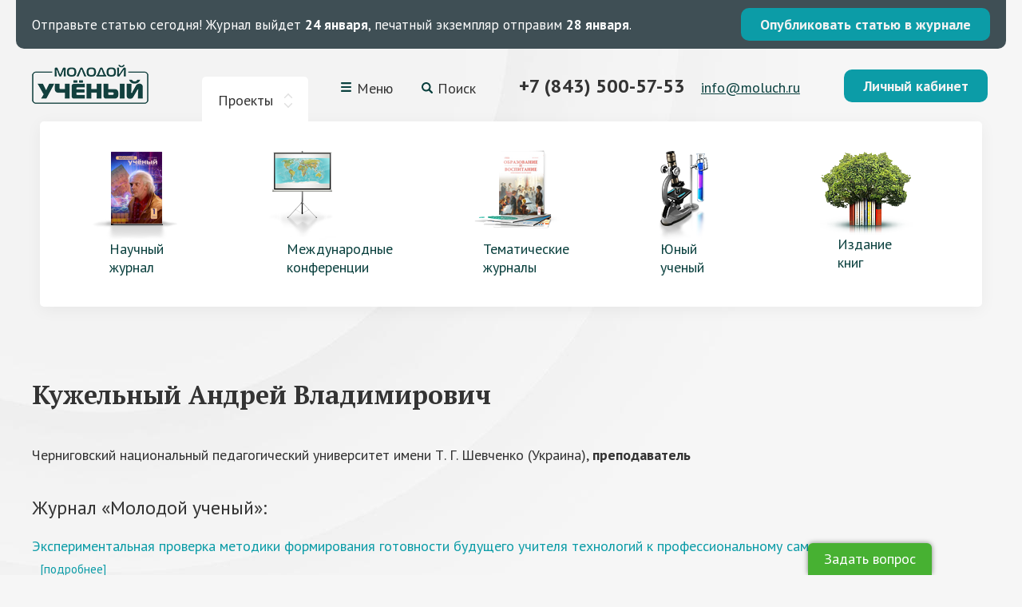

--- FILE ---
content_type: text/html; charset=utf-8
request_url: https://www.google.com/recaptcha/api2/anchor?ar=1&k=6LeAciEUAAAAAKhmNJ6KXCxetkXEoZyQxZKVlWoK&co=aHR0cHM6Ly9tb2x1Y2gucnU6NDQz&hl=en&v=9TiwnJFHeuIw_s0wSd3fiKfN&size=normal&anchor-ms=20000&execute-ms=30000&cb=rxa8liz6egz4
body_size: 48881
content:
<!DOCTYPE HTML><html dir="ltr" lang="en"><head><meta http-equiv="Content-Type" content="text/html; charset=UTF-8">
<meta http-equiv="X-UA-Compatible" content="IE=edge">
<title>reCAPTCHA</title>
<style type="text/css">
/* cyrillic-ext */
@font-face {
  font-family: 'Roboto';
  font-style: normal;
  font-weight: 400;
  font-stretch: 100%;
  src: url(//fonts.gstatic.com/s/roboto/v48/KFO7CnqEu92Fr1ME7kSn66aGLdTylUAMa3GUBHMdazTgWw.woff2) format('woff2');
  unicode-range: U+0460-052F, U+1C80-1C8A, U+20B4, U+2DE0-2DFF, U+A640-A69F, U+FE2E-FE2F;
}
/* cyrillic */
@font-face {
  font-family: 'Roboto';
  font-style: normal;
  font-weight: 400;
  font-stretch: 100%;
  src: url(//fonts.gstatic.com/s/roboto/v48/KFO7CnqEu92Fr1ME7kSn66aGLdTylUAMa3iUBHMdazTgWw.woff2) format('woff2');
  unicode-range: U+0301, U+0400-045F, U+0490-0491, U+04B0-04B1, U+2116;
}
/* greek-ext */
@font-face {
  font-family: 'Roboto';
  font-style: normal;
  font-weight: 400;
  font-stretch: 100%;
  src: url(//fonts.gstatic.com/s/roboto/v48/KFO7CnqEu92Fr1ME7kSn66aGLdTylUAMa3CUBHMdazTgWw.woff2) format('woff2');
  unicode-range: U+1F00-1FFF;
}
/* greek */
@font-face {
  font-family: 'Roboto';
  font-style: normal;
  font-weight: 400;
  font-stretch: 100%;
  src: url(//fonts.gstatic.com/s/roboto/v48/KFO7CnqEu92Fr1ME7kSn66aGLdTylUAMa3-UBHMdazTgWw.woff2) format('woff2');
  unicode-range: U+0370-0377, U+037A-037F, U+0384-038A, U+038C, U+038E-03A1, U+03A3-03FF;
}
/* math */
@font-face {
  font-family: 'Roboto';
  font-style: normal;
  font-weight: 400;
  font-stretch: 100%;
  src: url(//fonts.gstatic.com/s/roboto/v48/KFO7CnqEu92Fr1ME7kSn66aGLdTylUAMawCUBHMdazTgWw.woff2) format('woff2');
  unicode-range: U+0302-0303, U+0305, U+0307-0308, U+0310, U+0312, U+0315, U+031A, U+0326-0327, U+032C, U+032F-0330, U+0332-0333, U+0338, U+033A, U+0346, U+034D, U+0391-03A1, U+03A3-03A9, U+03B1-03C9, U+03D1, U+03D5-03D6, U+03F0-03F1, U+03F4-03F5, U+2016-2017, U+2034-2038, U+203C, U+2040, U+2043, U+2047, U+2050, U+2057, U+205F, U+2070-2071, U+2074-208E, U+2090-209C, U+20D0-20DC, U+20E1, U+20E5-20EF, U+2100-2112, U+2114-2115, U+2117-2121, U+2123-214F, U+2190, U+2192, U+2194-21AE, U+21B0-21E5, U+21F1-21F2, U+21F4-2211, U+2213-2214, U+2216-22FF, U+2308-230B, U+2310, U+2319, U+231C-2321, U+2336-237A, U+237C, U+2395, U+239B-23B7, U+23D0, U+23DC-23E1, U+2474-2475, U+25AF, U+25B3, U+25B7, U+25BD, U+25C1, U+25CA, U+25CC, U+25FB, U+266D-266F, U+27C0-27FF, U+2900-2AFF, U+2B0E-2B11, U+2B30-2B4C, U+2BFE, U+3030, U+FF5B, U+FF5D, U+1D400-1D7FF, U+1EE00-1EEFF;
}
/* symbols */
@font-face {
  font-family: 'Roboto';
  font-style: normal;
  font-weight: 400;
  font-stretch: 100%;
  src: url(//fonts.gstatic.com/s/roboto/v48/KFO7CnqEu92Fr1ME7kSn66aGLdTylUAMaxKUBHMdazTgWw.woff2) format('woff2');
  unicode-range: U+0001-000C, U+000E-001F, U+007F-009F, U+20DD-20E0, U+20E2-20E4, U+2150-218F, U+2190, U+2192, U+2194-2199, U+21AF, U+21E6-21F0, U+21F3, U+2218-2219, U+2299, U+22C4-22C6, U+2300-243F, U+2440-244A, U+2460-24FF, U+25A0-27BF, U+2800-28FF, U+2921-2922, U+2981, U+29BF, U+29EB, U+2B00-2BFF, U+4DC0-4DFF, U+FFF9-FFFB, U+10140-1018E, U+10190-1019C, U+101A0, U+101D0-101FD, U+102E0-102FB, U+10E60-10E7E, U+1D2C0-1D2D3, U+1D2E0-1D37F, U+1F000-1F0FF, U+1F100-1F1AD, U+1F1E6-1F1FF, U+1F30D-1F30F, U+1F315, U+1F31C, U+1F31E, U+1F320-1F32C, U+1F336, U+1F378, U+1F37D, U+1F382, U+1F393-1F39F, U+1F3A7-1F3A8, U+1F3AC-1F3AF, U+1F3C2, U+1F3C4-1F3C6, U+1F3CA-1F3CE, U+1F3D4-1F3E0, U+1F3ED, U+1F3F1-1F3F3, U+1F3F5-1F3F7, U+1F408, U+1F415, U+1F41F, U+1F426, U+1F43F, U+1F441-1F442, U+1F444, U+1F446-1F449, U+1F44C-1F44E, U+1F453, U+1F46A, U+1F47D, U+1F4A3, U+1F4B0, U+1F4B3, U+1F4B9, U+1F4BB, U+1F4BF, U+1F4C8-1F4CB, U+1F4D6, U+1F4DA, U+1F4DF, U+1F4E3-1F4E6, U+1F4EA-1F4ED, U+1F4F7, U+1F4F9-1F4FB, U+1F4FD-1F4FE, U+1F503, U+1F507-1F50B, U+1F50D, U+1F512-1F513, U+1F53E-1F54A, U+1F54F-1F5FA, U+1F610, U+1F650-1F67F, U+1F687, U+1F68D, U+1F691, U+1F694, U+1F698, U+1F6AD, U+1F6B2, U+1F6B9-1F6BA, U+1F6BC, U+1F6C6-1F6CF, U+1F6D3-1F6D7, U+1F6E0-1F6EA, U+1F6F0-1F6F3, U+1F6F7-1F6FC, U+1F700-1F7FF, U+1F800-1F80B, U+1F810-1F847, U+1F850-1F859, U+1F860-1F887, U+1F890-1F8AD, U+1F8B0-1F8BB, U+1F8C0-1F8C1, U+1F900-1F90B, U+1F93B, U+1F946, U+1F984, U+1F996, U+1F9E9, U+1FA00-1FA6F, U+1FA70-1FA7C, U+1FA80-1FA89, U+1FA8F-1FAC6, U+1FACE-1FADC, U+1FADF-1FAE9, U+1FAF0-1FAF8, U+1FB00-1FBFF;
}
/* vietnamese */
@font-face {
  font-family: 'Roboto';
  font-style: normal;
  font-weight: 400;
  font-stretch: 100%;
  src: url(//fonts.gstatic.com/s/roboto/v48/KFO7CnqEu92Fr1ME7kSn66aGLdTylUAMa3OUBHMdazTgWw.woff2) format('woff2');
  unicode-range: U+0102-0103, U+0110-0111, U+0128-0129, U+0168-0169, U+01A0-01A1, U+01AF-01B0, U+0300-0301, U+0303-0304, U+0308-0309, U+0323, U+0329, U+1EA0-1EF9, U+20AB;
}
/* latin-ext */
@font-face {
  font-family: 'Roboto';
  font-style: normal;
  font-weight: 400;
  font-stretch: 100%;
  src: url(//fonts.gstatic.com/s/roboto/v48/KFO7CnqEu92Fr1ME7kSn66aGLdTylUAMa3KUBHMdazTgWw.woff2) format('woff2');
  unicode-range: U+0100-02BA, U+02BD-02C5, U+02C7-02CC, U+02CE-02D7, U+02DD-02FF, U+0304, U+0308, U+0329, U+1D00-1DBF, U+1E00-1E9F, U+1EF2-1EFF, U+2020, U+20A0-20AB, U+20AD-20C0, U+2113, U+2C60-2C7F, U+A720-A7FF;
}
/* latin */
@font-face {
  font-family: 'Roboto';
  font-style: normal;
  font-weight: 400;
  font-stretch: 100%;
  src: url(//fonts.gstatic.com/s/roboto/v48/KFO7CnqEu92Fr1ME7kSn66aGLdTylUAMa3yUBHMdazQ.woff2) format('woff2');
  unicode-range: U+0000-00FF, U+0131, U+0152-0153, U+02BB-02BC, U+02C6, U+02DA, U+02DC, U+0304, U+0308, U+0329, U+2000-206F, U+20AC, U+2122, U+2191, U+2193, U+2212, U+2215, U+FEFF, U+FFFD;
}
/* cyrillic-ext */
@font-face {
  font-family: 'Roboto';
  font-style: normal;
  font-weight: 500;
  font-stretch: 100%;
  src: url(//fonts.gstatic.com/s/roboto/v48/KFO7CnqEu92Fr1ME7kSn66aGLdTylUAMa3GUBHMdazTgWw.woff2) format('woff2');
  unicode-range: U+0460-052F, U+1C80-1C8A, U+20B4, U+2DE0-2DFF, U+A640-A69F, U+FE2E-FE2F;
}
/* cyrillic */
@font-face {
  font-family: 'Roboto';
  font-style: normal;
  font-weight: 500;
  font-stretch: 100%;
  src: url(//fonts.gstatic.com/s/roboto/v48/KFO7CnqEu92Fr1ME7kSn66aGLdTylUAMa3iUBHMdazTgWw.woff2) format('woff2');
  unicode-range: U+0301, U+0400-045F, U+0490-0491, U+04B0-04B1, U+2116;
}
/* greek-ext */
@font-face {
  font-family: 'Roboto';
  font-style: normal;
  font-weight: 500;
  font-stretch: 100%;
  src: url(//fonts.gstatic.com/s/roboto/v48/KFO7CnqEu92Fr1ME7kSn66aGLdTylUAMa3CUBHMdazTgWw.woff2) format('woff2');
  unicode-range: U+1F00-1FFF;
}
/* greek */
@font-face {
  font-family: 'Roboto';
  font-style: normal;
  font-weight: 500;
  font-stretch: 100%;
  src: url(//fonts.gstatic.com/s/roboto/v48/KFO7CnqEu92Fr1ME7kSn66aGLdTylUAMa3-UBHMdazTgWw.woff2) format('woff2');
  unicode-range: U+0370-0377, U+037A-037F, U+0384-038A, U+038C, U+038E-03A1, U+03A3-03FF;
}
/* math */
@font-face {
  font-family: 'Roboto';
  font-style: normal;
  font-weight: 500;
  font-stretch: 100%;
  src: url(//fonts.gstatic.com/s/roboto/v48/KFO7CnqEu92Fr1ME7kSn66aGLdTylUAMawCUBHMdazTgWw.woff2) format('woff2');
  unicode-range: U+0302-0303, U+0305, U+0307-0308, U+0310, U+0312, U+0315, U+031A, U+0326-0327, U+032C, U+032F-0330, U+0332-0333, U+0338, U+033A, U+0346, U+034D, U+0391-03A1, U+03A3-03A9, U+03B1-03C9, U+03D1, U+03D5-03D6, U+03F0-03F1, U+03F4-03F5, U+2016-2017, U+2034-2038, U+203C, U+2040, U+2043, U+2047, U+2050, U+2057, U+205F, U+2070-2071, U+2074-208E, U+2090-209C, U+20D0-20DC, U+20E1, U+20E5-20EF, U+2100-2112, U+2114-2115, U+2117-2121, U+2123-214F, U+2190, U+2192, U+2194-21AE, U+21B0-21E5, U+21F1-21F2, U+21F4-2211, U+2213-2214, U+2216-22FF, U+2308-230B, U+2310, U+2319, U+231C-2321, U+2336-237A, U+237C, U+2395, U+239B-23B7, U+23D0, U+23DC-23E1, U+2474-2475, U+25AF, U+25B3, U+25B7, U+25BD, U+25C1, U+25CA, U+25CC, U+25FB, U+266D-266F, U+27C0-27FF, U+2900-2AFF, U+2B0E-2B11, U+2B30-2B4C, U+2BFE, U+3030, U+FF5B, U+FF5D, U+1D400-1D7FF, U+1EE00-1EEFF;
}
/* symbols */
@font-face {
  font-family: 'Roboto';
  font-style: normal;
  font-weight: 500;
  font-stretch: 100%;
  src: url(//fonts.gstatic.com/s/roboto/v48/KFO7CnqEu92Fr1ME7kSn66aGLdTylUAMaxKUBHMdazTgWw.woff2) format('woff2');
  unicode-range: U+0001-000C, U+000E-001F, U+007F-009F, U+20DD-20E0, U+20E2-20E4, U+2150-218F, U+2190, U+2192, U+2194-2199, U+21AF, U+21E6-21F0, U+21F3, U+2218-2219, U+2299, U+22C4-22C6, U+2300-243F, U+2440-244A, U+2460-24FF, U+25A0-27BF, U+2800-28FF, U+2921-2922, U+2981, U+29BF, U+29EB, U+2B00-2BFF, U+4DC0-4DFF, U+FFF9-FFFB, U+10140-1018E, U+10190-1019C, U+101A0, U+101D0-101FD, U+102E0-102FB, U+10E60-10E7E, U+1D2C0-1D2D3, U+1D2E0-1D37F, U+1F000-1F0FF, U+1F100-1F1AD, U+1F1E6-1F1FF, U+1F30D-1F30F, U+1F315, U+1F31C, U+1F31E, U+1F320-1F32C, U+1F336, U+1F378, U+1F37D, U+1F382, U+1F393-1F39F, U+1F3A7-1F3A8, U+1F3AC-1F3AF, U+1F3C2, U+1F3C4-1F3C6, U+1F3CA-1F3CE, U+1F3D4-1F3E0, U+1F3ED, U+1F3F1-1F3F3, U+1F3F5-1F3F7, U+1F408, U+1F415, U+1F41F, U+1F426, U+1F43F, U+1F441-1F442, U+1F444, U+1F446-1F449, U+1F44C-1F44E, U+1F453, U+1F46A, U+1F47D, U+1F4A3, U+1F4B0, U+1F4B3, U+1F4B9, U+1F4BB, U+1F4BF, U+1F4C8-1F4CB, U+1F4D6, U+1F4DA, U+1F4DF, U+1F4E3-1F4E6, U+1F4EA-1F4ED, U+1F4F7, U+1F4F9-1F4FB, U+1F4FD-1F4FE, U+1F503, U+1F507-1F50B, U+1F50D, U+1F512-1F513, U+1F53E-1F54A, U+1F54F-1F5FA, U+1F610, U+1F650-1F67F, U+1F687, U+1F68D, U+1F691, U+1F694, U+1F698, U+1F6AD, U+1F6B2, U+1F6B9-1F6BA, U+1F6BC, U+1F6C6-1F6CF, U+1F6D3-1F6D7, U+1F6E0-1F6EA, U+1F6F0-1F6F3, U+1F6F7-1F6FC, U+1F700-1F7FF, U+1F800-1F80B, U+1F810-1F847, U+1F850-1F859, U+1F860-1F887, U+1F890-1F8AD, U+1F8B0-1F8BB, U+1F8C0-1F8C1, U+1F900-1F90B, U+1F93B, U+1F946, U+1F984, U+1F996, U+1F9E9, U+1FA00-1FA6F, U+1FA70-1FA7C, U+1FA80-1FA89, U+1FA8F-1FAC6, U+1FACE-1FADC, U+1FADF-1FAE9, U+1FAF0-1FAF8, U+1FB00-1FBFF;
}
/* vietnamese */
@font-face {
  font-family: 'Roboto';
  font-style: normal;
  font-weight: 500;
  font-stretch: 100%;
  src: url(//fonts.gstatic.com/s/roboto/v48/KFO7CnqEu92Fr1ME7kSn66aGLdTylUAMa3OUBHMdazTgWw.woff2) format('woff2');
  unicode-range: U+0102-0103, U+0110-0111, U+0128-0129, U+0168-0169, U+01A0-01A1, U+01AF-01B0, U+0300-0301, U+0303-0304, U+0308-0309, U+0323, U+0329, U+1EA0-1EF9, U+20AB;
}
/* latin-ext */
@font-face {
  font-family: 'Roboto';
  font-style: normal;
  font-weight: 500;
  font-stretch: 100%;
  src: url(//fonts.gstatic.com/s/roboto/v48/KFO7CnqEu92Fr1ME7kSn66aGLdTylUAMa3KUBHMdazTgWw.woff2) format('woff2');
  unicode-range: U+0100-02BA, U+02BD-02C5, U+02C7-02CC, U+02CE-02D7, U+02DD-02FF, U+0304, U+0308, U+0329, U+1D00-1DBF, U+1E00-1E9F, U+1EF2-1EFF, U+2020, U+20A0-20AB, U+20AD-20C0, U+2113, U+2C60-2C7F, U+A720-A7FF;
}
/* latin */
@font-face {
  font-family: 'Roboto';
  font-style: normal;
  font-weight: 500;
  font-stretch: 100%;
  src: url(//fonts.gstatic.com/s/roboto/v48/KFO7CnqEu92Fr1ME7kSn66aGLdTylUAMa3yUBHMdazQ.woff2) format('woff2');
  unicode-range: U+0000-00FF, U+0131, U+0152-0153, U+02BB-02BC, U+02C6, U+02DA, U+02DC, U+0304, U+0308, U+0329, U+2000-206F, U+20AC, U+2122, U+2191, U+2193, U+2212, U+2215, U+FEFF, U+FFFD;
}
/* cyrillic-ext */
@font-face {
  font-family: 'Roboto';
  font-style: normal;
  font-weight: 900;
  font-stretch: 100%;
  src: url(//fonts.gstatic.com/s/roboto/v48/KFO7CnqEu92Fr1ME7kSn66aGLdTylUAMa3GUBHMdazTgWw.woff2) format('woff2');
  unicode-range: U+0460-052F, U+1C80-1C8A, U+20B4, U+2DE0-2DFF, U+A640-A69F, U+FE2E-FE2F;
}
/* cyrillic */
@font-face {
  font-family: 'Roboto';
  font-style: normal;
  font-weight: 900;
  font-stretch: 100%;
  src: url(//fonts.gstatic.com/s/roboto/v48/KFO7CnqEu92Fr1ME7kSn66aGLdTylUAMa3iUBHMdazTgWw.woff2) format('woff2');
  unicode-range: U+0301, U+0400-045F, U+0490-0491, U+04B0-04B1, U+2116;
}
/* greek-ext */
@font-face {
  font-family: 'Roboto';
  font-style: normal;
  font-weight: 900;
  font-stretch: 100%;
  src: url(//fonts.gstatic.com/s/roboto/v48/KFO7CnqEu92Fr1ME7kSn66aGLdTylUAMa3CUBHMdazTgWw.woff2) format('woff2');
  unicode-range: U+1F00-1FFF;
}
/* greek */
@font-face {
  font-family: 'Roboto';
  font-style: normal;
  font-weight: 900;
  font-stretch: 100%;
  src: url(//fonts.gstatic.com/s/roboto/v48/KFO7CnqEu92Fr1ME7kSn66aGLdTylUAMa3-UBHMdazTgWw.woff2) format('woff2');
  unicode-range: U+0370-0377, U+037A-037F, U+0384-038A, U+038C, U+038E-03A1, U+03A3-03FF;
}
/* math */
@font-face {
  font-family: 'Roboto';
  font-style: normal;
  font-weight: 900;
  font-stretch: 100%;
  src: url(//fonts.gstatic.com/s/roboto/v48/KFO7CnqEu92Fr1ME7kSn66aGLdTylUAMawCUBHMdazTgWw.woff2) format('woff2');
  unicode-range: U+0302-0303, U+0305, U+0307-0308, U+0310, U+0312, U+0315, U+031A, U+0326-0327, U+032C, U+032F-0330, U+0332-0333, U+0338, U+033A, U+0346, U+034D, U+0391-03A1, U+03A3-03A9, U+03B1-03C9, U+03D1, U+03D5-03D6, U+03F0-03F1, U+03F4-03F5, U+2016-2017, U+2034-2038, U+203C, U+2040, U+2043, U+2047, U+2050, U+2057, U+205F, U+2070-2071, U+2074-208E, U+2090-209C, U+20D0-20DC, U+20E1, U+20E5-20EF, U+2100-2112, U+2114-2115, U+2117-2121, U+2123-214F, U+2190, U+2192, U+2194-21AE, U+21B0-21E5, U+21F1-21F2, U+21F4-2211, U+2213-2214, U+2216-22FF, U+2308-230B, U+2310, U+2319, U+231C-2321, U+2336-237A, U+237C, U+2395, U+239B-23B7, U+23D0, U+23DC-23E1, U+2474-2475, U+25AF, U+25B3, U+25B7, U+25BD, U+25C1, U+25CA, U+25CC, U+25FB, U+266D-266F, U+27C0-27FF, U+2900-2AFF, U+2B0E-2B11, U+2B30-2B4C, U+2BFE, U+3030, U+FF5B, U+FF5D, U+1D400-1D7FF, U+1EE00-1EEFF;
}
/* symbols */
@font-face {
  font-family: 'Roboto';
  font-style: normal;
  font-weight: 900;
  font-stretch: 100%;
  src: url(//fonts.gstatic.com/s/roboto/v48/KFO7CnqEu92Fr1ME7kSn66aGLdTylUAMaxKUBHMdazTgWw.woff2) format('woff2');
  unicode-range: U+0001-000C, U+000E-001F, U+007F-009F, U+20DD-20E0, U+20E2-20E4, U+2150-218F, U+2190, U+2192, U+2194-2199, U+21AF, U+21E6-21F0, U+21F3, U+2218-2219, U+2299, U+22C4-22C6, U+2300-243F, U+2440-244A, U+2460-24FF, U+25A0-27BF, U+2800-28FF, U+2921-2922, U+2981, U+29BF, U+29EB, U+2B00-2BFF, U+4DC0-4DFF, U+FFF9-FFFB, U+10140-1018E, U+10190-1019C, U+101A0, U+101D0-101FD, U+102E0-102FB, U+10E60-10E7E, U+1D2C0-1D2D3, U+1D2E0-1D37F, U+1F000-1F0FF, U+1F100-1F1AD, U+1F1E6-1F1FF, U+1F30D-1F30F, U+1F315, U+1F31C, U+1F31E, U+1F320-1F32C, U+1F336, U+1F378, U+1F37D, U+1F382, U+1F393-1F39F, U+1F3A7-1F3A8, U+1F3AC-1F3AF, U+1F3C2, U+1F3C4-1F3C6, U+1F3CA-1F3CE, U+1F3D4-1F3E0, U+1F3ED, U+1F3F1-1F3F3, U+1F3F5-1F3F7, U+1F408, U+1F415, U+1F41F, U+1F426, U+1F43F, U+1F441-1F442, U+1F444, U+1F446-1F449, U+1F44C-1F44E, U+1F453, U+1F46A, U+1F47D, U+1F4A3, U+1F4B0, U+1F4B3, U+1F4B9, U+1F4BB, U+1F4BF, U+1F4C8-1F4CB, U+1F4D6, U+1F4DA, U+1F4DF, U+1F4E3-1F4E6, U+1F4EA-1F4ED, U+1F4F7, U+1F4F9-1F4FB, U+1F4FD-1F4FE, U+1F503, U+1F507-1F50B, U+1F50D, U+1F512-1F513, U+1F53E-1F54A, U+1F54F-1F5FA, U+1F610, U+1F650-1F67F, U+1F687, U+1F68D, U+1F691, U+1F694, U+1F698, U+1F6AD, U+1F6B2, U+1F6B9-1F6BA, U+1F6BC, U+1F6C6-1F6CF, U+1F6D3-1F6D7, U+1F6E0-1F6EA, U+1F6F0-1F6F3, U+1F6F7-1F6FC, U+1F700-1F7FF, U+1F800-1F80B, U+1F810-1F847, U+1F850-1F859, U+1F860-1F887, U+1F890-1F8AD, U+1F8B0-1F8BB, U+1F8C0-1F8C1, U+1F900-1F90B, U+1F93B, U+1F946, U+1F984, U+1F996, U+1F9E9, U+1FA00-1FA6F, U+1FA70-1FA7C, U+1FA80-1FA89, U+1FA8F-1FAC6, U+1FACE-1FADC, U+1FADF-1FAE9, U+1FAF0-1FAF8, U+1FB00-1FBFF;
}
/* vietnamese */
@font-face {
  font-family: 'Roboto';
  font-style: normal;
  font-weight: 900;
  font-stretch: 100%;
  src: url(//fonts.gstatic.com/s/roboto/v48/KFO7CnqEu92Fr1ME7kSn66aGLdTylUAMa3OUBHMdazTgWw.woff2) format('woff2');
  unicode-range: U+0102-0103, U+0110-0111, U+0128-0129, U+0168-0169, U+01A0-01A1, U+01AF-01B0, U+0300-0301, U+0303-0304, U+0308-0309, U+0323, U+0329, U+1EA0-1EF9, U+20AB;
}
/* latin-ext */
@font-face {
  font-family: 'Roboto';
  font-style: normal;
  font-weight: 900;
  font-stretch: 100%;
  src: url(//fonts.gstatic.com/s/roboto/v48/KFO7CnqEu92Fr1ME7kSn66aGLdTylUAMa3KUBHMdazTgWw.woff2) format('woff2');
  unicode-range: U+0100-02BA, U+02BD-02C5, U+02C7-02CC, U+02CE-02D7, U+02DD-02FF, U+0304, U+0308, U+0329, U+1D00-1DBF, U+1E00-1E9F, U+1EF2-1EFF, U+2020, U+20A0-20AB, U+20AD-20C0, U+2113, U+2C60-2C7F, U+A720-A7FF;
}
/* latin */
@font-face {
  font-family: 'Roboto';
  font-style: normal;
  font-weight: 900;
  font-stretch: 100%;
  src: url(//fonts.gstatic.com/s/roboto/v48/KFO7CnqEu92Fr1ME7kSn66aGLdTylUAMa3yUBHMdazQ.woff2) format('woff2');
  unicode-range: U+0000-00FF, U+0131, U+0152-0153, U+02BB-02BC, U+02C6, U+02DA, U+02DC, U+0304, U+0308, U+0329, U+2000-206F, U+20AC, U+2122, U+2191, U+2193, U+2212, U+2215, U+FEFF, U+FFFD;
}

</style>
<link rel="stylesheet" type="text/css" href="https://www.gstatic.com/recaptcha/releases/9TiwnJFHeuIw_s0wSd3fiKfN/styles__ltr.css">
<script nonce="oYFpfJUjQ8UzkrRhG074gA" type="text/javascript">window['__recaptcha_api'] = 'https://www.google.com/recaptcha/api2/';</script>
<script type="text/javascript" src="https://www.gstatic.com/recaptcha/releases/9TiwnJFHeuIw_s0wSd3fiKfN/recaptcha__en.js" nonce="oYFpfJUjQ8UzkrRhG074gA">
      
    </script></head>
<body><div id="rc-anchor-alert" class="rc-anchor-alert"></div>
<input type="hidden" id="recaptcha-token" value="[base64]">
<script type="text/javascript" nonce="oYFpfJUjQ8UzkrRhG074gA">
      recaptcha.anchor.Main.init("[\x22ainput\x22,[\x22bgdata\x22,\x22\x22,\[base64]/[base64]/[base64]/KE4oMTI0LHYsdi5HKSxMWihsLHYpKTpOKDEyNCx2LGwpLFYpLHYpLFQpKSxGKDE3MSx2KX0scjc9ZnVuY3Rpb24obCl7cmV0dXJuIGx9LEM9ZnVuY3Rpb24obCxWLHYpe04odixsLFYpLFZbYWtdPTI3OTZ9LG49ZnVuY3Rpb24obCxWKXtWLlg9KChWLlg/[base64]/[base64]/[base64]/[base64]/[base64]/[base64]/[base64]/[base64]/[base64]/[base64]/[base64]\\u003d\x22,\[base64]\\u003d\\u003d\x22,\x22w7g0DsK1wqnDuj5KIW1VD8O5wps1wo04wrfCgMOdw4IAVMOVZsO2BSHDl8Ogw4JzaMKFNghEdMODJhXDqTofw4QEJ8O/JcOGwo5aWR0NVMKeFhDDnid6QyDCqGHCrTZNcsO9w7XCk8KHaCxIwqMnwrV2w79LTho9wrM+wrLCrjzDjsKKF1Q4NMOcJDYbwp4/c0UbECgkaxsLMMKTV8OGYMOuGgnCtBrDsHtiwoAQWgM6wq/[base64]/[base64]/CisKhFsKZGMKBRMOPQcO0WsKrFFwBJcKPwoIpw6nCjcKTw5pXLhLCqMOKw4vClDFKGCAIwpbCk14Tw6HDu2bDoMKywqksQhvCtcKcJx7DqMOjX1HCgzDCsUNjf8KRw5HDtsKbwptNIcKdYcKhwp0Zw7LCnmtnf8ORX8OeSB8/w4XDk2pEwrYfFsKQUcOaB0HDkHYxHcOqwpXCrDrCqMOxXcOaXnEpDUMew7NVDC7DtmsKw5jDl2zCkX1IGw/DqBDDisOjw6wtw5XDiMKoNcOGSRhaUcOlwr40O2LDhcKtN8KywrXChAFtC8OYw7wSWcKvw7UoZD99woxLw6LDoG1/TMOkw4HDoMOlJsKjw7V+wohMwotgw7BYEz0GwrbCqsOvWwrCkwgKZsOJCsO/DcKmw6oBOwzDncOFw47CsMK+w6jCnCjCrDvDvyvDpGHCgzLCmcOdwoDDhXrClm1tdcKbwpvChQbCo2PDq1gxw6IFwqHDqMKrw4/DszYhR8Oyw77DvMKnZ8ObwqLDsMKUw4fCkQhNw4B6wpBzw7dswpfCsj1Iw5JrC2/[base64]/L3QLKMOzGcOiZsK2KcORw4lHw7PCu8OFI3LClxMfw5UqNMKiw7fDiWhTY1nDijHDvm5Fw5jCrTIIQcOZIAjChHfCoWtJfijDkcO9w7pvR8KdH8KIwqdVwoYxwqoQBlVAwqXDkcOgw7HClXZlwrXDn3QmaDB9I8OwwqXCiCHCqWVjwq/CtC0/cWwSGcOLPFnCtcK1woLDs8KLW2/DsCZqHsKcwp8JcljCkcKIwqN5KH8Ae8O/[base64]/CszXDksK5wptvw7Mkw6RsVF7CpDNlw6tALALCmMOIQcORfjrCpz4TAcOawoR/MzonK8Odw4nDhn8xwpDDtMKVw5vDmsOtFgVbPsKrwq/CucOTeALCl8O8w4fCijLCqcOYwqfCucKLwpRgKDzCmsK/XMO0dhrCvsKhwrvCoj8wwrvDgUg/wqrCrgZ0wqfCsMK0wqBYw6oEwrLDq8KaQsO9wr/DhzRrw78Ywqtww6DDscKtw481w4N2LsOKPCfCunHCocOhw7cdw4AZw7ljw7xMVCxLUMK/[base64]/[base64]/DkMO9wq/DjAB4DMK9wrnCpBjCtkLCjMKIwrXDssOvbk9YHn7Dnko9SBNiI8OdwojCvVdhSUAgQiHCs8OPEsOPTcKFNsKIMcK1wpR2NAvDrsOJAl/DjMKKw4YWaMOow4hww6zCk2lCwqrCs2AeJcOEX8O4V8OMQHnCs0LDuT9vworDpxLCoEwvG2jDrMKpKMKcajHDo2FhN8KBw4xBLBrCgBFUw4x/wrrCgsOowrBYQGLDhBjCoiQRw7rDjTAtwrXDrnlRwqXCtGxMw47CrQULwpUIw5tZwo8+w7tMw4YZAsKRwrTDrmvCvsKgPcKXeMKDwqPCkyRkZikxd8KVw4jCmsOsM8OTw6RDwpIANyhBwoHCu3A7w6PCnyhow7LCvWN2w4Icw5jDoycAwq8nw4TCs8OacF/DsRZgPsOxVsKYwp/Cl8OmeAMeGMOaw6fCqA/DoMK4w7TDjsOBV8KxKTM+Awhdw5jCg2VEwpzDlcKmwqE5wpITw73DsTjDnsOxBcKywrVNKCQkMMKowp4aw4fCpMOkwr1rCsK/PsO+XDDDr8KGw67CgFfChMKKYsOfZsOfK0NPJ0AjwpoJw5dTw6rDuy7CqDg0MsOeQhrDhkEBesOww4PClxtqwo/Ck0Q/a0vDgWbDtjwSw6RnMsKbXy5jwpQMEic3wpPDqT3ChsOyw7IIc8O+WcKAA8Kcw60WLcK/w5jDr8OQfsKsw63Cs8K1O3rDnsKgw5IhAUTCli/[base64]/Ciy4sw6HCtVTDsUXDnMKrwqInccOXCcKtMkjDhysdw57DiMK+wpRBwrjDo8K2wp/CrUQQN8KTw6DCncKPwo55X8O5AGjClMOwdyrCj8KLccKwYXJWYVdew7sVX1d6TcOsbcK2wrzCgMK0w5YtbcKrU8KRMjJLCMKPw73DrVfDv3/Cs1HCjFdzPsKodcOXw5B1w7gLwpFTEgnCmcKMdyjCh8KMUMK4wodhw5diIcKsw47Cr8O2wqLDtBbDqcKqw73CpcOyUCXCrGoZQsOPw5PDrMKTwoRpJzA3PT7Ckzs5w5TCpmoaw7vCscOBw7/CkMOGwojCn2fDoMOhw6LDilfCqBrCoMKJCCp1wqVkQ0jCqsO8w5TCnnHDgX3DlMOTOBJtwokSw5AZUiRJW3A/VR1cEsKzO8KkDcKswprCgnLChMOGwqIDZz9JeFXCrU8Kw5vCgcOSw6LCtml1wqfDpg5fwpfCpAgkwqAZdsKqwrhQJcK1w7MHfBkLw73DlkFYJXMDUsKVw7BARgYCOMKZaRzDh8KqLX/Ds8KHEMOjEETDicKmw71jPcK7w5xwwojDgENhwqTCm33Dj03Cs8Khw4TDjgpdE8OWw4gAKCvDksOqVE8dwpBNNcOZYmBpRMOHw55jdMKOwpzDm3fCnsO9wpsIw5glfsOaw4x/QmNoABQAw45mZDjDknoOw6DDvsKRZUMudsKDOsKjGlULwqvCpw1WSRRnOsKIwrXDlz0pwq1hwqBkFBTDj1bCqcKqasKOwp3Du8O7wrrDhsOjFB/[base64]/Cj8OrQzfDo8K8w5Qjw6fDjsKiw6NwbVfDrsKHEh/ChsKxw61KMw0Mw5hUJ8Kkw4fDk8KIXAYUwrtSY8O9wqAuNzZiwqVXT0vDhMKfSTfDvlYsTcO1wrXClcO9w4XDhcOYw6Nyw5zDssK3wpxvw6zDv8OwwrPChsOvRA4Aw4bClMKjw4TDiywpFixCw7zCksOcOmHDin7Co8OvZV7DvsOtWMKcw7jDnMO/[base64]/[base64]/CuALDucONw5RUw4Mfw4vCiEoiC8Klw6nCjVsgF8OiaMKuI0zDssKiVyrCqsKcw6oQwpgpM1vCpsOkwqssUcOtw70ndcOrWsOMbMOQIjR2w5EEw5tqw5vDiHnDnUrCo8OdwrfClsK7EsKrwrDCpVPDtcOtX8O/cEI0CQAGJsK5wqHCjQVWw4XCtgrCthnCvlhBwrHDtMOBw4tMBCg6worCsgLDisOSdh8pw4EVPMKvw70ow7Fkw5DDthbDvlNdw4Afw6MTw5TDssOTwqHDkMKlw6UpKMKpw5/CmCHCmMOiV1rCnmHCtMO7QBPCksKjV0TCg8O1w44WCyM9wrDDq2xrdsOtSMKCwozCvibCt8KrWMOvwprDlQhkIhbCmQbDg8KkwrZDwqDCt8OrwrnDqBvDlsKEw4HCsBcowqvCvQXDlMKCWQgQJCXDs8OJZAnDn8KPwp8Iw67Cj0gkw4xww4bCvC/Cu8K8w4TCicOOWsOpNcOwDMOyXsKAw6N5a8OzwoDDtVRgTcOsNsKCNsKSBMKQCyvClcOlwrR/ZQjCryPDlcOPw4bCljkQwrtCwo3DgVzCr3hZwrTDjcK7w5jDuXNYw5tPDsK6G8OBwrZTSMKeHHgawpHCow7DiMKKwqURAcKBKQUUwokYwroiISDDk3Auw5YgwpdQwpPCoi7CrVsZworDkSkpVX/Cp1kTwrPCuBXDjFXDjMKTeGkYwpPCqzrDqQDDicKmw53CkcKDw6hDwq9bEXjDoj5TwqfCocOwDMKgwqnDg8K/woMEEMO1L8KkwrBhw5YkVR8EQhLDoMKYw5bDuwHCtmTDrFPDqW09AgUabV/[base64]/[base64]/w6LDrE7CmsKWw4cKenJsw6/[base64]/[base64]/w6UDSwl6wq0PXERBwonCh8Kow7zCjsK2woLDksOZwpJrYcKkw6DCq8Owwq0kbxXChUgcNAUww4Yzw4RMw7HCs1LCp0QbExfDuMOHSwvCgy3DrcKDEjDCvcKnw4DDuMKIIUFwDFh2GcOIw7xTIkbCtmddw5LDtX5uw4ojwrTDn8O8ZcOXw6/DusOvKG3ChsO7KcKRwrhcwoTDsMKmLDbDqU0Zw4jDi3UZccKKFhphw4XDiMO9w7zCjMO1CXTDt2B5I8OeUsK/[base64]/[base64]/Dm8KNw4QhD8Oqw5HCjV/CucOFw6DCj8KRwrPDgMKzw7XCssO/[base64]/[base64]/Dt8Klw5hVw4XDjsO6w5h7HGrCoQnDmTlcw5ILX1bCkRLCk8K1w5NyLEcrw5PCn8KCw6vCjcKaOwkHw44Lwq5VEQYLQMKWWwvDlsOOw7HCpcKawqXDj8OVwpTCjTbCkcOqFy/CoyoqIlBJwo3DoMO2AcOfLcKBIW/DrsKnw40hGcK6YEt5WcK4Y8KSYiLCu0nDrsOCwrfDg8OfF8O0w5rDscK5w47Ds1w/w78Aw7kIZ34sZRtEwrrDgF/[base64]/DlUV3w6TCh8KDwpHDr8O5w6PCn8K2O8OfMcKqZzxjaMOAaMKCLMK/wqYNwowsEQQRdMOHw6YZeMKzwr3DsMOSw70bZjbCt8KWUMOtwqDDkjnDmjIrwp47wr5dwpE+NcO/RMK8w7VmR0/DrXvCjyvCn8O4f2F/VRMSw6/[base64]/fVoOw7vDm8OyPx/[base64]/DoHHDssKsWRnCk3vCv8OpZsKpwqXCjcO9w7N5wq/CgScSQnjCpMKnwoXDl2jDgcKawqkzEsO/NsK0QMKnw7tJw4nCkWPDrVHCp2/DqV7DmVHDmsOYwqJ/w5jCvsOZwpxjwq9TwrkXwrsSw5/DoMKQcDLDgijCnTzCq8OTfsO/b8KwJsOjOMOzLsKKaQZQZCXChsK8N8Oww70JFj4mDcOzwoweO8ODF8OxPMKfwr3DqcOawpAsZcOlVQrCkTrDtG3DvH/DpmtDwoEAZVsDXsKKwr/DrF/DugMHwpnCphjCpcOfX8ODwoVPwq3Dn8KBwqo/wqzCuMK8w7Jmwotuwq7DscKDw5nCs2XDihLCqMO4agnDiMKsBMOiwo3CsUrDgcKqw6d/[base64]/[base64]/[base64]/DvhvDrcOJH3FAJmw4esK+w5rCnwVbMCFvw67ClMOqFMOPw5IyPcONEVA9A3HCk8O9KHLDlGRUWcKAwqTCrsOzP8KRN8OsLw3DjsOhwpnDg2DDt2dgF8O9wqTDs8OXwqdsw647w7bDm2fDrTB0JMOMwrbCucKMCS5nK8K4w4AXw7fDiX/Du8O6SEcSwokZwqt7EMKlSA9PQ8K/ZcK8w5jCuS03wqhgwrjCnGw3wrl8w6vDm8KPJMKWw6PDlwNaw4dzZy4Iw6PDiMK5w4HDqMKNVQjDpXjDjsK4Zx1oOX7DjcK/[base64]/CnWNOworCisKXw5XDqMKxPcK7W2ARBxIRVyDDi8OhIhtvDMKiRQDCrsKPw7TDu2kdw4TCkMO1Rg8RwpU2C8K+Q8KtXh/CkcK6wrATFRrDnMOrHMOjw5sDw4vChxzCo03CiwsOw6BAw7/[base64]/w68rYWAfwoPCiMOJJRHDvcKEK8K2wqskwp0+QsOEwrbDo8K/PMOMMBjDvsKtAgF9QWLCm3Yvwq5FwoPDt8OBe8KtZ8Ovw45FwrwIJl9PHi3DrsOuwpzCqMKFa1x9JsO+NAY8w6VaHiR/OMOFaMKQIBDCgmfCkWtIwoPCvnfDpSfCqW16w4IOaREeUsK3eMO0aCpdLWRFMsOOw6nDpBvDhsOhw7bDuUjCqcKcwrc6IFLCgsKyV8KycjYswoojwprDh8K3wobCkMOtw7VfccKbw7t9ccK7J3I8NV7CtV7DlyLCtsOBwrfCi8OuwqTCozpqEcObRg/Dn8KIwrx8N3fCmgXDs0XDoMKSworCt8OAw7hfaVDCqhvDuFt3HMO6wrnCswrDu1bDqjlDJMOCwowuERYAEcK2wrkcw7fCtcONw5h+wpvDhyYiwrvCoRLCvMOywpd3fGfCgTzDhijCu0/CuMOgwrRqw6XCvnxUHcOkUAXDiw5wHB3DrjPDkMOCw5zCksOrwrbDow/CkX0TBcOmwpPDlcOLU8Kcw6FOwq/DuMK9wosKwpAIw4hJM8Ojwp9Qb8O/woERw4J0T8O2w791w6TDsE8bwq3CoMKrfVnCnBZAZDbCsMOvU8OTw6jClcOkwo4QJ1fDlMONw4nCscKYY8KnDVDDqFZXw48xw7fClcKdw5nCssKAVcKSw5hdwoYiwpbDvcOWY0pLRnJFwrFzwoMgwp7Cp8Kew5vClQDDp13DjMKWEBnCuMKORMKVJcKeX8KwWS/DvsOKw5MXw4fDm0lkRC3DhMK2wqdwX8KkMxbCo0zDuXkEwp9mEzFDwq4yesOLG3DDrgfCjsOqw5kiwpk1w6LCnirCqMKmwps8wrEJwpUQwqw4H3nClMKPwoJ2HsKFHcK/wrRZfF5UJBBeCsKGw6Jlw53CgkxNw6TDpmBEXsK0PcO0LsKGcMKvwrJ/FsO+w7cEwo/Dvj98wq4lNsKPwooxBA9lwqU2MmrDm1hHwp5gC8Opw7XCqsOGPGtfwppkHT/CrDfDl8KSwpwowoVDw7PDiEDCjcKKwrnDncOgYz04w63CqGrCt8OpQwjDm8OOeMKaworCnzbCt8OmC8K1FU7DhX4Kwq7CrcKtUcOVw7nClsO7w7/CqBsPw7jCmjk4wrVIwokSwovCuMOQGl3DqRJIbykvSBtSL8O/woY0IMOCw6pqwq3DlsKYBMOOwr0uAgIiw6ZFGE1Nw5pvA8OVGTRpwrvDkMK9wrozTcOJfsO9w5rCmcKAwqh5wp/DqcKlHMKMwpTDoGjCvAcSE8OLABjCvWDCsEA8WF3CtsKUwqc5w7JPTsKBFHDCoMOtwpzCgcOSX0XCtMOywqV6w410HHM3EsOLQlFTwrLCj8KiRQwOG3VlO8OIF8KyPlLDtjYvBsKlAsONMXkmwrrCosKUf8Ohwp0dUm/CuH5lQhnDv8Orw6/CvX7CkTnCoHHCqMOLSCN2Y8OReCFNw4kAwozCvsOlH8K8NcKiIjJ8wq3Dp1k0JMKzw4rChcOaIMOMw6zClMOkaXtde8KcAcKBw7TCkyTDnMOwSG7CqMOvSCfDhsKaSQ02woZvwqYmwoTCvH/DrsOiw7NifcOVNcOANcOAGcKoH8KGSMOiVMOvwrMYw5Edw4E8w51RXMKkbhjCjcKdczEJTQc2O8OMYcKNEMKuwpNqX2LCplDDrl3DmMK8w5h7QybDl8KlwrrCpcOVwrvCr8KXw5deUMK5AU5Vwo/Cr8OKGhDCvAE2c8KGBzbDncKNwpE4J8KHwrI6w63ChcOTSh0/w6TDosKsABlqw6TClVrDonbDg8OlDsORDSE8w4/DhR/CszPDuG09w555bMKFwr7Dlh0dwolawrB0YMOPw4pyOgrDjmLDnsKSwr1wFMK/w7FEw4Ngwq9Ow410wpprw5rDiMKVVnvCmU8kwqsQw6HCuVnDkXlUw4ZuwqpTw7AowrzDgSYGa8KqaMOiw43CoMOOw4lTw7rDnsOVw4nCplouwrUxw5HDoiHCp0LDinPCgEXCp8Ohw5/[base64]/bxjDvQdzDDnDhwxVw5tmJHXDn2nCuMK6eTPDksK/wqYhKT5pDcO8O8K3w7DCisKXwr3DvBYLcnDDk8O1NcK6wqBhSUTCmsKywrPDtT8LehnCv8KbfsKsw43CoAUaw6hbwr7CnsKyUcOqw5rDmkbCnzdcw6vDoDoQwpHChMK2w6bCi8KWHMKGwofCnEnDtxbCimViw7vDvF/[base64]/DoMKcwrUkQlDCkcKJwokCwr8iMsKlVMKBw5TDhCkDd8KEIcKEw67DvsOzYQ1Mw5PDoSzDpw/Cky1pMGp/NTLDkcKpKQo7w5bCnVvCgXfClcK3woTDjcO0SjDClFTCkTx1R2rCqUXCki7CosOsERbDuMKvw6LDjVFpw5Vzw4fCoDHCs8KuMsOmwofDvMOJwq/CkjV9w6nDuiItw6nCqMO8w5fCv0Nvwq7CnmvCiMKdFsKOwo/Clk4dwoBbdnfCmMKDwoAJwrh/emh8w7PDinN8wr1xwrvDgiISFgVLw7oawqnCsHwrw7dOw4nDjVbDm8OYC8O4w53DisK2fcO0w6QyQ8K/[base64]/UMKkwrddw6TDmsKNwoVzwrxdfMKkw7DCpkPDjh5Kw6vCpcOdZsK8w7wwUlvChjPDrsKKJsOrOMOkPgLCs28+H8K5w6vCmsOBwrh0w5jDpMKTJcOQBVNtXsKdCSZFFHjCucK5w7s3wrfCrV/CqsKJPcOyw7ckaMKNw5fCtsK8Tg3DrGPCssOhdcKRwpXDsR7CmHcbI8OFJ8KKwqnDsD/[base64]/CgETDqMK8fGB+VsOKS01owrzDncO6w7bDljF8wrAew59gwrTDjcKMInYBw7LDisOsWcOzw5FiATfDp8ONHjUAw5Z/HcKqwqHDlWbCqWnDhMKbPVXDrcKiw5nCpcOaNWfCmcKfwoIeOU3Cr8KGwrhowovCtgp1YmnDvxfDo8OeeV/Dk8KkNl99Y8OMLcKDFsKbwoUawq/CkjdoBcKnNsOaOsKrMMOMWj7CtmvCoFjDlcKTPMO2IsKzw7ZLcMKOecOVwo4kwp4WHUgZSsOVc3TCrcKGwqDDgsK6w73CuMK7IcKYMcKRXsORZMOXwooHw4XCjCPCsGArZlTCt8KuS0XDvAouQGTDkkMuwqc2OsKHfk/CvSpKwqIPw7DChE/DscOGw5Vew5oUw5ofXxTDrcOuwq1/WgJ/wqHCrxHDocOFc8Oye8OJw4HCvTo+MTVLTCbCll7DlAzDuGnDnw87JVViSMKHNGDCj1nCs0XDhsK5w6HDusOXLMKtwpEsHMO7a8Oowq3CrHXCjxl6JMKawpVLAHdpYm4AEMOGWHbDg8OMw583w7Z8wpZlKAXDqyvDksOnw7/CkXoDw4vCsn5Vw4LDjTjDmRcGHwrDksKAw4DCmMKWwoR4w5/[base64]/[base64]/CnmtFwpo3QcK/VlbCgsKswrHCvMOcw4jDtMOvCMKPHcOVw4rCgQ/[base64]/[base64]/DoBHCo1fDscKRZ8OJAwILw7l9Dn7CqsKfMcKww7UFwo0Lw5E0worDjsKVwrLCoGMNFVDDlsOiw4TCsMOKw6HDhAtjwrZ1w7fDsmTCpcO3esKlwpnDh8KoZsOCayILKcO/wrDDqi3Dj8KeTsOTw6whw5Yjwp/DpsOzw43DkGfCkMKSDMKxwpPDlMKTdMKDw4gFw74aw45RD8K2wqJWwrMiYHXDsB3DncO4DsOLw4jDhhPCujIOLm/Dh8OGw57DmcO8w4/[base64]/Dn8KTfzhiw51/JDJSCsKFa8O7woU9WUrCssOMVHvCpmYWIMO1ATfCjsO/O8OsZjpVHUfDlMKdHGFmw5zDoRPDi8K4PVjDrMKFFC5Tw4NHwpk5w5siw6ZET8OELkfDksK5OsO7AWoBwr/DlxPDlsOBw5dAwpYrX8Orwq5Iw4dQw6DDlcO2wqpwOmZqwrPDp8K/[base64]/w4zCtmHCpm5wwojDqMObw4VIw44wK8K1RsK+w5PClQnCvF/[base64]/w6rDimdpwqg/dcO/[base64]/CpMO2ewfChx9DwqIqKcO4w6/Dm1LCrsKGMzLDpMK9fW3DgMOuHAzCvznDgF4rfMKsw48uw7bDvSHCrcKowpLDocKHdMKfw69owoHDtsOnwplcw6PCssKGQcO9w6UKccOjeCdaw7PCh8KjwrhxM3vDv1vCpg8AXA8Yw5LClcOOwqrCnsKUS8Khw7XDlHI4FsOmwpVXwp/CjMKaIR/CusK3w4rDmCAYw5rDmVNuwoVmAsKjw65+D8KaZcOJHMOOZsKXw6TDkx/[base64]/CucO6A8K1wqjDmsOyw7nCqEbDisOQXRJhalPDuhRxwpk/wpwQw5rDoyZQK8O4dcObNsKuwoMQfcK2wrLCvsK1PQPDmsKxw7EoJMKbYXtQwo5lCcOTSAw4W1olw6oYRSJ0RMOIVsK2bMO/wpLDu8OSw7how6MBe8OywrRVSFEUwq/Dq2wCC8OnJx9Tw6zCpMKTw6JIwovCmcO3Y8Knw7PCvR7DlMO+DMOowqrDunjCj1LCo8Ojwr9AwpfDsEzDtMOhasOvNF7DpsOlU8KSGcOow7E0w5Rdwq4eQnnDvH/CriLDicOrC38zO33Ct2kzwpojYFvCpsK1fSIXNsK3w4tRw57CvXrDm8Ocw4F0w5vDjMOTwpRHAcOBwq5nw6bDv8K0XE/CjhDDnMK/[base64]/Dpio/woJHGzTDtHPDucKFwp5oc3bCnsKbRj9awozCgsKjw7XDizxnRsKVwqxpw5gTY8OJLMKLGcK2wpIYN8OAGcK1VsOxwo7ChsK/GxckWBVfDClfwpdnwpDDmsKCQ8O4VRbDoMK1QFoYcsKPHsKDw4/[base64]/ZsOSOTF3wrjCsMKNaMKQIcK2wqDCqMODHcOJH8K8w4vDncO5wqRuwqDCvH4KNhljYMKgZsKWUF7Dk8OAw4R+AhgIwoXCjcKeWcOvKFbCisK/Zn5wwp5fVMKCL8KIwqEiw5s5FcOuw6VRwrMcwqbDgsOEGzMbIMORZRHCgiHChMKpwqhdwr1Twrlvw4jDvsO9w4/CiWXDsSrCqcOGaMK4MCxScU3DlRfDmcK1E1RRYitvL2LCrQN3dA5Ww5nCg8KhGcKRHBAQw6PDmXHDrwrCvMOEw4bCmxI2RsK0wrsFdMKATyvCqFPCt8KPwopWwp3Di0/CncKBR0MBw5rDmsOEO8OMBsOOwq/Dl1HCmUYud2zCoMOvwpzDl8O4G2jDtcO1wpTCpWpRXC/[base64]/w4Q9XmlUwoQQwqbChcKzw4bDlcOafyplwpfCoMOIw6sjK8KfIxDCrsOjw4sVwqYwUn3DvsOUPhR2ASvDlA/Coi4ww7wNwqQUGMOswptiXMORw4gMVsO2w4kIBmsfZ1chw5HCqSZLKmjCmmdXCMKHUXJxeEYOZDdKG8OPw7bDvcKZw6Vew5QoT8KcGsO4wqtjwr/DrcKgHjE1KgvDqMOpw6BoSsOzwrXCqkhwwoDDmxLCkMKjTMOSwro6G0wtIzZNwosfcQzDkMKUfcOpd8KJXsKrwrDDncO7d1IPLRHCv8O/TH/Cn3fDmyUww4NvAsO7wopBwpTCnW5NwqDDj8KMwoZSJMKYwqXCu0vDoMKJwqRRQghTwr/Cl8OKwp/[base64]/ChAzDt8OLw5onAcOZXcOfbBnCsQ3CnsKCanjDjMKbIsK1FUPDqsOwDBp1w7HDoMKSOMO+BkPCpA/DnsK0wrzDtGw/X3wYwpkCwqUow7HDuXLDvsKSwpfDtUQLHTsywogiKgMiYhzCjsOJEMKaGUkpPBjDl8KnGmTDs8KdVU3DuMOCCcOxwoxlwpA8TVHCgMOVwqXDusOow4/DvsOYw4DCscOywqPClMOlZsOIVQ7DrnDCvsKVQ8OuwpA8UG1hCCvCq0sXK3rCgTV9wrY8YQ9NJ8KAwp3DucOtwrDCp0vDkXzChV5bQ8OPJcKGwolLJ0nCr3tkw6xtwqjCvT9owoXCiiXDkHsJWDzDtAPDrDlhw54SY8KpNcK9IkXDh8O/wp/[base64]/CrzLDtMK1w48/SMKqwoNiIhdJw6nDnGokdUQKUcKnYcOFeCjChW7DvFsnAz0owq/CjnQ1E8KLA8OFOxzDqX5sNMOGw6V/E8K4wrtDB8OswrLChUI1cGlyNAELMcKCw4rDgMKpGMKhw5dNw6TCqTvChHZjw7rCqEHCusKCwqwMwqnDp23Ct0Nvwrscw5PDsjcNwqscw7zCsXvCmTNZAWVEDQgzwpfCkcO3NMKlWhAufsOnwq3Cv8Okw4/[base64]/CgnvCicKnwoAawqBbByVmYMK1wqFuw6NEw4k0VlwTVcOqwqFWw4rDmsOTD8OLfF9cQsOxOzN8fjXDg8OxCMOOA8OPU8KKw77Cv8OFw6xcw5wbw7rChTEcLEhewofCj8KDwpp3wqAddHx1w5rDpWrCr8KwRG/DncKpw4TCgXPCrlzDm8OtDcO8BsOpScK+wr5IwpNLFUjCr8OadsOuHBxUWMKgPcKqw73DvMOUw5NbOTzCjMOaw6hOTMKTw43DgVjDjWpVwqc0wpYHwqnClnZnw5rDqHrDscOTWHUqCWpewqXDgRk2wo9CZSo9UHhJwrNXwqDCpwDDjX/[base64]/CmsOow4UyDl9hXhvDmcK+TSLCrMK2w5PCjsKXw5c7DMOYbn5yKwLCicOzwo1rFVPCjcK6woZwfRlGwrMSCGLDk1XCtWEzw6/[base64]/DumMPc8KAwocTNcKOw5JQwqQ1wofCsMKhw7jDqQzDj1HCmylvw7BcwoPDusOyw7fDpSBDwoHDgVbCncKsw7MnwqzClWbCsRxoXmgiHTfCgMO6wrxZw7rChSrCoMKfwpsgw5bDvMKrF8KhNsO3MzLCohICw4zDsMOOwqHDjcKrPsOvB3xAwrVfQ3fCkMOGwplZw6/Dql/DrW/CvsO3ecOSw6MCw45welbCjm/[base64]/w5/DhsO1woJpIMO1worCszLCvB/[base64]/DscKew5PDvknDul3Dh0cPwqjCu2PDrsKNS8OSVjRxOCrCv8KNw7U7w5F+w6pgw6rDlMKRKcKyesKIwodGVT8DU8O8QS8TwoMFQ2s5w4NKw7Fyclo7Fx0Mwr3Dli7CnCvDrcOew6oOw7vCsjbDv8OORlHDqkZawpzCoTxEeinDlRwUw73DoANhwoHCkcKpwpbDpAnCrm/Cp1RiOwMMw6bDtiARwpPDgsOSwozDmHcYwo0/TzPChzV8woPDlMOdcyfCjcO0P1DChQPDr8O+wr7Cm8Ozwp/Dr8OqD3bCjcKgIwkLIcKUwonDpD0QYEkOacK7BsKAcC/DkyfDoMOySxLChsKxHcO7dcKCwoZTW8KmYsOBSAxeT8OxwqZCbRLDjMKmV8OFSMOeUnLChMOJw5TCssOVbHjDqTVww4srw7TDjMKsw6YVwoh6w43CgcOIwocpwqAPw4cGw4rCp8OewpPDnybDlMO4PRPCumPCtBbDvw3CqMOsLsK+EcOow4LCm8K0QS/Ds8Ouw75/M3rDlMOTOcKBE8O/OMKuQE3DkA7CrgDCrh9NJ0AjUEB6w74ew5XCqgjDo8KJD09sMHzDgMK4w5ppw6lma1nChMOzwqzDtcOgw5/CvXDDvMKCw6UJwoDDhsKZwr1jUGDCmcOXbMOFZcKGcsK1CsOrL8KNaQ56YwfCvXrCnMOvbkHCqcK9w5PCusOAw5LCgjDCsQkLw6HCp30naC7DpCMhw63CoEfDsB4DTVbDiR5jJsK6w7ogf3/Ci8OFAcO+wrHCnsKgwrLCkMOFwoERwpp4wqrCtzkwIEQ0AMKCwpZUwot3wqc3w7PDr8OWAMKkAMOOVX9jU3MVwpdULcKdOsOHTcO6w5gqw5MNw4vCmTpufcO7w5fDl8Ohwr0lwrTCmVTDjsOEY8K8AgEXUX3DssOOw7TDr8KYwq/DsCLDhUw/wpUGdcKVwpjDgj7CicK/c8K7cxzDlsO8Vxhaw7rDq8OyY3PCqEwmwqHDlAopD2QlEUhowqk+cDNIwqnChAgTbCfChQnCtMOQwpcxwqnCkcOERMOQwpc9w77CtFF3w5DDs2/DjVdIwp1nw5kTV8Kmd8OkfsK/woh8wo3CrUl8wpXDqhtVw5wLw5VfCsO1w4wNHMKKLsOzwrFlMcKED3HCsCLCpsKEw40dKMKtwoHDiVTDucKAIsOEY8Ocwq8lD2B2wqFPw63CnsO+wpIBw6x8ETQJA07DscKpfMKiwrjCrsOqwqQKwr4JWsOIH1fDoMOgw6TCrsOBwqwDO8KcWT/CvcKowpvDrHF/[base64]/CiMKCw7sMwrd1wr/CqhcsUHHDtcKIwpLDu8K/w5bCiiovOl0Ow5Mww5rCs1h5LH3Cq2LDusOdw4bCjWrCnsOoEFHCk8K/Q0/DiMO6w6sxeMORw7bCnRLCosOdCMKeJ8OcwoPDqBTCtsOIc8KOw6vDsE0Kw5Vec8Ocwp3DrkU7wocnwqbCjhnDtSwWw5jCtWnDghgsO8KGAT7Cv1hoPcK/[base64]/DsQ/[base64]/[base64]/[base64]/[base64]/DjsKOwofCpW/CksOAwrYjQsK8bMKSSBMlw5fDpCzCtsKTSD5QQRQ1ZQLChAY9HmMhw6Vkeh8QI8OQwr00wq/Cr8OTw5rDucOLDT1owrXCnMOGIB4+w5XDuFcZbsKXGXpkTgnDucOMw5XCrMO8TcKmNXt/wr1GZEfCssODBzjCnMOmQ8OzaCrCsMOzNkwGZ8KmYHDDvsOTXsKgw7vCtT5tw4nDkxsNeMOFHsKyHFEPw6LCiGxnw5dbMw4EbWEQTcORdFhqwqsVwrPCtlAzdTPDrmHCjMKEJFIiwpYswo9gKMKwDXR6woLDpsKew4Fvw53Dti/[base64]/DlsKKfThwS3lswrBgOXbCu8OmQ8KMBH0Swp9iwr5nFsKZUsOOw7TDjsKHw7jDqwElUcK+HGPDil5OTDs5w5A5SW4SDsKwHXsaVH5+I0ZYVVkpNcOeQSlLw7TCvU/CrsK8wqwGw6TDvkDDlnxzJcKLw7nCqR8rIcKebXLDhMOFw5wLwpLCrSg5w5LCs8KjwrDDscOyY8K/[base64]/CsHZJwpMZw5wrw4PDjR1UD1bCucKTw5EwwpjDpcO3w4BYTlNEwrjDusOvwrbDjMKbwqIIY8Ksw5HDrcKDFMO6ecOMC0ZhI8OrwpPClVgqwpPDhHQLw7taw4bDpRNeTcKkWcKPQcOWOcO3w700VMOsGHE\\u003d\x22],null,[\x22conf\x22,null,\x226LeAciEUAAAAAKhmNJ6KXCxetkXEoZyQxZKVlWoK\x22,0,null,null,null,1,[21,125,63,73,95,87,41,43,42,83,102,105,109,121],[-3059940,138],0,null,null,null,null,0,null,0,1,700,1,null,0,\x22CvkBEg8I8ajhFRgAOgZUOU5CNWISDwjmjuIVGAA6BlFCb29IYxIPCPeI5jcYADoGb2lsZURkEg8I8M3jFRgBOgZmSVZJaGISDwjiyqA3GAE6BmdMTkNIYxIPCN6/tzcYADoGZWF6dTZkEg8I2NKBMhgAOgZBcTc3dmYSDgi45ZQyGAE6BVFCT0QwEg8I0tuVNxgAOgZmZmFXQWUSDwiV2JQyGAE6BlBxNjBuZBIPCMXziDcYADoGYVhvaWFjEg8IjcqGMhgBOgZPd040dGYSDgiK/Yg3GAA6BU1mSUk0GhwIAxIYHRHwl+M3Dv++pQYZp4oJGYQKGZzijAIZ\x22,0,1,null,null,1,null,0,0],\x22https://moluch.ru:443\x22,null,[1,1,1],null,null,null,0,3600,[\x22https://www.google.com/intl/en/policies/privacy/\x22,\x22https://www.google.com/intl/en/policies/terms/\x22],\x22pzZ+w2u7q4MhuWU6T7nx1QOiaR5jRRopVAKChUV2Ysc\\u003d\x22,0,0,null,1,1768363535479,0,0,[176,158,45,119,6],null,[16,19],\x22RC-YIXtT89mO6CnZw\x22,null,null,null,null,null,\x220dAFcWeA4FLswW3Hr5PiCYeTud6MMcIF1BwWWvx1ctbMTkHDDrFL-WHVLmVawjwl_YQ2NhuKnINqHyblwACqGwgccPBJLypCC5ug\x22,1768446335441]");
    </script></body></html>